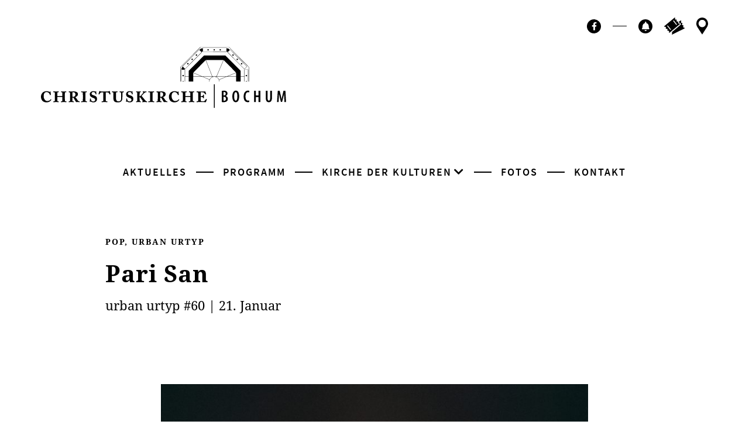

--- FILE ---
content_type: text/html; charset=UTF-8
request_url: https://christuskirche-bochum.de/2018/01/12/pari-san/
body_size: 9878
content:

<!DOCTYPE html>
<html lang="de-DE" >

<head>
    <meta charset="utf-8">
    <meta name="viewport" content="width=device-width, initial-scale=1, shrink-to-fit=no">
    <link rel="apple-touch-icon-precomposed" href="apple-touch-icon.png">

    <meta http-equiv="x-ua-compatible" content="ie=edge">
    <title>
        Pari San - Christuskirche Bochum | Kirche der Kulturen    </title>
    <meta name='robots' content='max-image-preview:large' />
	<style>img:is([sizes="auto" i], [sizes^="auto," i]) { contain-intrinsic-size: 3000px 1500px }</style>
	<script type="text/javascript">
/* <![CDATA[ */
window._wpemojiSettings = {"baseUrl":"https:\/\/s.w.org\/images\/core\/emoji\/15.0.3\/72x72\/","ext":".png","svgUrl":"https:\/\/s.w.org\/images\/core\/emoji\/15.0.3\/svg\/","svgExt":".svg","source":{"concatemoji":"https:\/\/christuskirche-bochum.de\/wp-includes\/js\/wp-emoji-release.min.js?ver=6.7.4"}};
/*! This file is auto-generated */
!function(i,n){var o,s,e;function c(e){try{var t={supportTests:e,timestamp:(new Date).valueOf()};sessionStorage.setItem(o,JSON.stringify(t))}catch(e){}}function p(e,t,n){e.clearRect(0,0,e.canvas.width,e.canvas.height),e.fillText(t,0,0);var t=new Uint32Array(e.getImageData(0,0,e.canvas.width,e.canvas.height).data),r=(e.clearRect(0,0,e.canvas.width,e.canvas.height),e.fillText(n,0,0),new Uint32Array(e.getImageData(0,0,e.canvas.width,e.canvas.height).data));return t.every(function(e,t){return e===r[t]})}function u(e,t,n){switch(t){case"flag":return n(e,"\ud83c\udff3\ufe0f\u200d\u26a7\ufe0f","\ud83c\udff3\ufe0f\u200b\u26a7\ufe0f")?!1:!n(e,"\ud83c\uddfa\ud83c\uddf3","\ud83c\uddfa\u200b\ud83c\uddf3")&&!n(e,"\ud83c\udff4\udb40\udc67\udb40\udc62\udb40\udc65\udb40\udc6e\udb40\udc67\udb40\udc7f","\ud83c\udff4\u200b\udb40\udc67\u200b\udb40\udc62\u200b\udb40\udc65\u200b\udb40\udc6e\u200b\udb40\udc67\u200b\udb40\udc7f");case"emoji":return!n(e,"\ud83d\udc26\u200d\u2b1b","\ud83d\udc26\u200b\u2b1b")}return!1}function f(e,t,n){var r="undefined"!=typeof WorkerGlobalScope&&self instanceof WorkerGlobalScope?new OffscreenCanvas(300,150):i.createElement("canvas"),a=r.getContext("2d",{willReadFrequently:!0}),o=(a.textBaseline="top",a.font="600 32px Arial",{});return e.forEach(function(e){o[e]=t(a,e,n)}),o}function t(e){var t=i.createElement("script");t.src=e,t.defer=!0,i.head.appendChild(t)}"undefined"!=typeof Promise&&(o="wpEmojiSettingsSupports",s=["flag","emoji"],n.supports={everything:!0,everythingExceptFlag:!0},e=new Promise(function(e){i.addEventListener("DOMContentLoaded",e,{once:!0})}),new Promise(function(t){var n=function(){try{var e=JSON.parse(sessionStorage.getItem(o));if("object"==typeof e&&"number"==typeof e.timestamp&&(new Date).valueOf()<e.timestamp+604800&&"object"==typeof e.supportTests)return e.supportTests}catch(e){}return null}();if(!n){if("undefined"!=typeof Worker&&"undefined"!=typeof OffscreenCanvas&&"undefined"!=typeof URL&&URL.createObjectURL&&"undefined"!=typeof Blob)try{var e="postMessage("+f.toString()+"("+[JSON.stringify(s),u.toString(),p.toString()].join(",")+"));",r=new Blob([e],{type:"text/javascript"}),a=new Worker(URL.createObjectURL(r),{name:"wpTestEmojiSupports"});return void(a.onmessage=function(e){c(n=e.data),a.terminate(),t(n)})}catch(e){}c(n=f(s,u,p))}t(n)}).then(function(e){for(var t in e)n.supports[t]=e[t],n.supports.everything=n.supports.everything&&n.supports[t],"flag"!==t&&(n.supports.everythingExceptFlag=n.supports.everythingExceptFlag&&n.supports[t]);n.supports.everythingExceptFlag=n.supports.everythingExceptFlag&&!n.supports.flag,n.DOMReady=!1,n.readyCallback=function(){n.DOMReady=!0}}).then(function(){return e}).then(function(){var e;n.supports.everything||(n.readyCallback(),(e=n.source||{}).concatemoji?t(e.concatemoji):e.wpemoji&&e.twemoji&&(t(e.twemoji),t(e.wpemoji)))}))}((window,document),window._wpemojiSettings);
/* ]]> */
</script>
<link rel='stylesheet' id='tribe-events-pro-mini-calendar-block-styles-css' href='https://christuskirche-bochum.de/wp-content/plugins/events-calendar-pro/src/resources/css/tribe-events-pro-mini-calendar-block.min.css?ver=7.3.1' type='text/css' media='all' />
<style id='wp-emoji-styles-inline-css' type='text/css'>

	img.wp-smiley, img.emoji {
		display: inline !important;
		border: none !important;
		box-shadow: none !important;
		height: 1em !important;
		width: 1em !important;
		margin: 0 0.07em !important;
		vertical-align: -0.1em !important;
		background: none !important;
		padding: 0 !important;
	}
</style>
<link rel='stylesheet' id='wp-block-library-css' href='https://christuskirche-bochum.de/wp-includes/css/dist/block-library/style.min.css?ver=6.7.4' type='text/css' media='all' />
<style id='classic-theme-styles-inline-css' type='text/css'>
/*! This file is auto-generated */
.wp-block-button__link{color:#fff;background-color:#32373c;border-radius:9999px;box-shadow:none;text-decoration:none;padding:calc(.667em + 2px) calc(1.333em + 2px);font-size:1.125em}.wp-block-file__button{background:#32373c;color:#fff;text-decoration:none}
</style>
<style id='global-styles-inline-css' type='text/css'>
:root{--wp--preset--aspect-ratio--square: 1;--wp--preset--aspect-ratio--4-3: 4/3;--wp--preset--aspect-ratio--3-4: 3/4;--wp--preset--aspect-ratio--3-2: 3/2;--wp--preset--aspect-ratio--2-3: 2/3;--wp--preset--aspect-ratio--16-9: 16/9;--wp--preset--aspect-ratio--9-16: 9/16;--wp--preset--gradient--vivid-cyan-blue-to-vivid-purple: linear-gradient(135deg,rgba(6,147,227,1) 0%,rgb(155,81,224) 100%);--wp--preset--gradient--light-green-cyan-to-vivid-green-cyan: linear-gradient(135deg,rgb(122,220,180) 0%,rgb(0,208,130) 100%);--wp--preset--gradient--luminous-vivid-amber-to-luminous-vivid-orange: linear-gradient(135deg,rgba(252,185,0,1) 0%,rgba(255,105,0,1) 100%);--wp--preset--gradient--luminous-vivid-orange-to-vivid-red: linear-gradient(135deg,rgba(255,105,0,1) 0%,rgb(207,46,46) 100%);--wp--preset--gradient--very-light-gray-to-cyan-bluish-gray: linear-gradient(135deg,rgb(238,238,238) 0%,rgb(169,184,195) 100%);--wp--preset--gradient--cool-to-warm-spectrum: linear-gradient(135deg,rgb(74,234,220) 0%,rgb(151,120,209) 20%,rgb(207,42,186) 40%,rgb(238,44,130) 60%,rgb(251,105,98) 80%,rgb(254,248,76) 100%);--wp--preset--gradient--blush-light-purple: linear-gradient(135deg,rgb(255,206,236) 0%,rgb(152,150,240) 100%);--wp--preset--gradient--blush-bordeaux: linear-gradient(135deg,rgb(254,205,165) 0%,rgb(254,45,45) 50%,rgb(107,0,62) 100%);--wp--preset--gradient--luminous-dusk: linear-gradient(135deg,rgb(255,203,112) 0%,rgb(199,81,192) 50%,rgb(65,88,208) 100%);--wp--preset--gradient--pale-ocean: linear-gradient(135deg,rgb(255,245,203) 0%,rgb(182,227,212) 50%,rgb(51,167,181) 100%);--wp--preset--gradient--electric-grass: linear-gradient(135deg,rgb(202,248,128) 0%,rgb(113,206,126) 100%);--wp--preset--gradient--midnight: linear-gradient(135deg,rgb(2,3,129) 0%,rgb(40,116,252) 100%);--wp--preset--font-size--small: 13px;--wp--preset--font-size--medium: 20px;--wp--preset--font-size--large: 36px;--wp--preset--font-size--x-large: 42px;--wp--preset--spacing--20: 0.44rem;--wp--preset--spacing--30: 0.67rem;--wp--preset--spacing--40: 1rem;--wp--preset--spacing--50: 1.5rem;--wp--preset--spacing--60: 2.25rem;--wp--preset--spacing--70: 3.38rem;--wp--preset--spacing--80: 5.06rem;--wp--preset--shadow--natural: 6px 6px 9px rgba(0, 0, 0, 0.2);--wp--preset--shadow--deep: 12px 12px 50px rgba(0, 0, 0, 0.4);--wp--preset--shadow--sharp: 6px 6px 0px rgba(0, 0, 0, 0.2);--wp--preset--shadow--outlined: 6px 6px 0px -3px rgba(255, 255, 255, 1), 6px 6px rgba(0, 0, 0, 1);--wp--preset--shadow--crisp: 6px 6px 0px rgba(0, 0, 0, 1);}:where(.is-layout-flex){gap: 0.5em;}:where(.is-layout-grid){gap: 0.5em;}body .is-layout-flex{display: flex;}.is-layout-flex{flex-wrap: wrap;align-items: center;}.is-layout-flex > :is(*, div){margin: 0;}body .is-layout-grid{display: grid;}.is-layout-grid > :is(*, div){margin: 0;}:where(.wp-block-columns.is-layout-flex){gap: 2em;}:where(.wp-block-columns.is-layout-grid){gap: 2em;}:where(.wp-block-post-template.is-layout-flex){gap: 1.25em;}:where(.wp-block-post-template.is-layout-grid){gap: 1.25em;}.has-vivid-cyan-blue-to-vivid-purple-gradient-background{background: var(--wp--preset--gradient--vivid-cyan-blue-to-vivid-purple) !important;}.has-light-green-cyan-to-vivid-green-cyan-gradient-background{background: var(--wp--preset--gradient--light-green-cyan-to-vivid-green-cyan) !important;}.has-luminous-vivid-amber-to-luminous-vivid-orange-gradient-background{background: var(--wp--preset--gradient--luminous-vivid-amber-to-luminous-vivid-orange) !important;}.has-luminous-vivid-orange-to-vivid-red-gradient-background{background: var(--wp--preset--gradient--luminous-vivid-orange-to-vivid-red) !important;}.has-very-light-gray-to-cyan-bluish-gray-gradient-background{background: var(--wp--preset--gradient--very-light-gray-to-cyan-bluish-gray) !important;}.has-cool-to-warm-spectrum-gradient-background{background: var(--wp--preset--gradient--cool-to-warm-spectrum) !important;}.has-blush-light-purple-gradient-background{background: var(--wp--preset--gradient--blush-light-purple) !important;}.has-blush-bordeaux-gradient-background{background: var(--wp--preset--gradient--blush-bordeaux) !important;}.has-luminous-dusk-gradient-background{background: var(--wp--preset--gradient--luminous-dusk) !important;}.has-pale-ocean-gradient-background{background: var(--wp--preset--gradient--pale-ocean) !important;}.has-electric-grass-gradient-background{background: var(--wp--preset--gradient--electric-grass) !important;}.has-midnight-gradient-background{background: var(--wp--preset--gradient--midnight) !important;}.has-small-font-size{font-size: var(--wp--preset--font-size--small) !important;}.has-medium-font-size{font-size: var(--wp--preset--font-size--medium) !important;}.has-large-font-size{font-size: var(--wp--preset--font-size--large) !important;}.has-x-large-font-size{font-size: var(--wp--preset--font-size--x-large) !important;}
:where(.wp-block-post-template.is-layout-flex){gap: 1.25em;}:where(.wp-block-post-template.is-layout-grid){gap: 1.25em;}
:where(.wp-block-columns.is-layout-flex){gap: 2em;}:where(.wp-block-columns.is-layout-grid){gap: 2em;}
:root :where(.wp-block-pullquote){font-size: 1.5em;line-height: 1.6;}
</style>
<link rel='stylesheet' id='simplelightbox-0-css' href='https://christuskirche-bochum.de/wp-content/plugins/nextgen-gallery/static/Lightbox/simplelightbox/simple-lightbox.css?ver=3.59.8' type='text/css' media='all' />
<link rel='stylesheet' id='Style-css' href='https://christuskirche-bochum.de/wp-content/themes/ckrelaunch20/Resources/css/style.css?ver=6.7.4' type='text/css' media='all' />
<script type="text/javascript" src="https://christuskirche-bochum.de/wp-includes/js/jquery/jquery.min.js?ver=3.7.1" id="jquery-core-js"></script>
<script type="text/javascript" src="https://christuskirche-bochum.de/wp-includes/js/jquery/jquery-migrate.min.js?ver=3.4.1" id="jquery-migrate-js"></script>
<script type="text/javascript" id="photocrati_ajax-js-extra">
/* <![CDATA[ */
var photocrati_ajax = {"url":"https:\/\/christuskirche-bochum.de\/index.php?photocrati_ajax=1","rest_url":"https:\/\/christuskirche-bochum.de\/wp-json\/","wp_home_url":"https:\/\/christuskirche-bochum.de","wp_site_url":"https:\/\/christuskirche-bochum.de","wp_root_url":"https:\/\/christuskirche-bochum.de","wp_plugins_url":"https:\/\/christuskirche-bochum.de\/wp-content\/plugins","wp_content_url":"https:\/\/christuskirche-bochum.de\/wp-content","wp_includes_url":"https:\/\/christuskirche-bochum.de\/wp-includes\/","ngg_param_slug":"nggallery","rest_nonce":"5dc72f0945"};
/* ]]> */
</script>
<script type="text/javascript" src="https://christuskirche-bochum.de/wp-content/plugins/nextgen-gallery/static/Legacy/ajax.min.js?ver=3.59.8" id="photocrati_ajax-js"></script>

<!-- OG: 3.3.3 --><link rel="image_src" href="https://christuskirche-bochum.de/wp-content/uploads/2020/12/Pari-San-Frozen-Time.-Artwork-2018-e1607342923269.jpg"><meta name="msapplication-TileImage" content="https://christuskirche-bochum.de/wp-content/uploads/2020/12/Pari-San-Frozen-Time.-Artwork-2018-e1607342923269.jpg">
<meta property="og:image" content="https://christuskirche-bochum.de/wp-content/uploads/2020/12/Pari-San-Frozen-Time.-Artwork-2018-e1607342923269.jpg"><meta property="og:image:secure_url" content="https://christuskirche-bochum.de/wp-content/uploads/2020/12/Pari-San-Frozen-Time.-Artwork-2018-e1607342923269.jpg"><meta property="og:image:width" content="768"><meta property="og:image:height" content="512"><meta property="og:image:alt" content="Pari San: Frozen Time. Artwork 2018"><meta property="og:image:type" content="image/jpeg"><meta property="og:description" content="Pari San: Frozen Time. Artwork 2018 Er: zerschunden, zerkratzt, entblößt, ein heiliger Sebastian. Sie die heilige Irene, die den halbtoten Sebastian zurück ins Leben pflegt, nur dass das Rot seiner Striemen hier das ihrer Fingernägel ist. Tolles Artwork von Pari San, das pietà-ähnliche Motiv &nbsp;–&nbsp; &nbsp;sie, Parissa, hat Kunstgeschichte in Düsseldorf studiert&nbsp; – &nbsp;scheint wie..."><meta property="og:type" content="article"><meta property="og:locale" content="de"><meta property="og:site_name" content="Christuskirche Bochum | Kirche der Kulturen"><meta property="og:title" content="Pari San"><meta property="og:url" content="https://christuskirche-bochum.de/2018/01/12/pari-san/"><meta property="og:updated_time" content="2024-09-02T11:33:55+02:00">
<meta property="article:tag" content="Pop"><meta property="article:tag" content="urban urtyp"><meta property="article:published_time" content="2018-01-12T19:12:53+00:00"><meta property="article:modified_time" content="2024-09-02T09:33:55+00:00"><meta property="article:section" content="Uncategorized"><meta property="article:author:username" content="thw">
<meta property="twitter:partner" content="ogwp"><meta property="twitter:card" content="summary_large_image"><meta property="twitter:image" content="https://christuskirche-bochum.de/wp-content/uploads/2020/12/Pari-San-Frozen-Time.-Artwork-2018-e1607342923269.jpg"><meta property="twitter:image:alt" content="Pari San: Frozen Time. Artwork 2018"><meta property="twitter:title" content="Pari San"><meta property="twitter:description" content="Pari San: Frozen Time. Artwork 2018 Er: zerschunden, zerkratzt, entblößt, ein heiliger Sebastian. Sie die heilige Irene, die den halbtoten Sebastian zurück ins Leben pflegt, nur dass das Rot seiner..."><meta property="twitter:url" content="https://christuskirche-bochum.de/2018/01/12/pari-san/">
<meta itemprop="image" content="https://christuskirche-bochum.de/wp-content/uploads/2020/12/Pari-San-Frozen-Time.-Artwork-2018-e1607342923269.jpg"><meta itemprop="name" content="Pari San"><meta itemprop="description" content="Pari San: Frozen Time. Artwork 2018 Er: zerschunden, zerkratzt, entblößt, ein heiliger Sebastian. Sie die heilige Irene, die den halbtoten Sebastian zurück ins Leben pflegt, nur dass das Rot seiner Striemen hier das ihrer Fingernägel ist. Tolles Artwork von Pari San, das pietà-ähnliche Motiv &nbsp;–&nbsp; &nbsp;sie, Parissa, hat Kunstgeschichte in Düsseldorf studiert&nbsp; – &nbsp;scheint wie..."><meta itemprop="datePublished" content="2018-01-12"><meta itemprop="dateModified" content="2024-09-02T09:33:55+00:00"><meta itemprop="author" content="thw">
<meta property="profile:username" content="thw">
<!-- /OG -->

<link rel="https://api.w.org/" href="https://christuskirche-bochum.de/wp-json/" /><link rel="alternate" title="JSON" type="application/json" href="https://christuskirche-bochum.de/wp-json/wp/v2/posts/52994" /><link rel="EditURI" type="application/rsd+xml" title="RSD" href="https://christuskirche-bochum.de/xmlrpc.php?rsd" />
<meta name="generator" content="WordPress 6.7.4" />
<link rel="canonical" href="https://christuskirche-bochum.de/2018/01/12/pari-san/" />
<link rel='shortlink' href='https://christuskirche-bochum.de/?p=52994' />
<link rel="alternate" title="oEmbed (JSON)" type="application/json+oembed" href="https://christuskirche-bochum.de/wp-json/oembed/1.0/embed?url=https%3A%2F%2Fchristuskirche-bochum.de%2F2018%2F01%2F12%2Fpari-san%2F" />
<link rel="alternate" title="oEmbed (XML)" type="text/xml+oembed" href="https://christuskirche-bochum.de/wp-json/oembed/1.0/embed?url=https%3A%2F%2Fchristuskirche-bochum.de%2F2018%2F01%2F12%2Fpari-san%2F&#038;format=xml" />
<meta name="tec-api-version" content="v1"><meta name="tec-api-origin" content="https://christuskirche-bochum.de"><link rel="alternate" href="https://christuskirche-bochum.de/wp-json/tribe/events/v1/" /><!-- Analytics by WP Statistics v14.12.1 - https://wp-statistics.com -->
<style type="text/css">.blue-message {
background: none repeat scroll 0 0 #3399ff;
    color: #ffffff;
    text-shadow: none;
    font-size: 14px;
    line-height: 24px;
    padding: 10px;
} 
.green-message {
background: none repeat scroll 0 0 #8cc14c;
    color: #ffffff;
    text-shadow: none;
    font-size: 14px;
    line-height: 24px;
    padding: 10px;
} 
.orange-message {
background: none repeat scroll 0 0 #faa732;
    color: #ffffff;
    text-shadow: none;
    font-size: 14px;
    line-height: 24px;
    padding: 10px;
} 
.red-message {
background: none repeat scroll 0 0 #da4d31;
    color: #ffffff;
    text-shadow: none;
    font-size: 14px;
    line-height: 24px;
    padding: 10px;
} 
.grey-message {
background: none repeat scroll 0 0 #53555c;
    color: #ffffff;
    text-shadow: none;
    font-size: 14px;
    line-height: 24px;
    padding: 10px;
} 
.left-block {
background: none repeat scroll 0 0px, radial-gradient(ellipse at center center, #ffffff 0%, #f2f2f2 100%) repeat scroll 0 0 rgba(0, 0, 0, 0);
    color: #8b8e97;
    padding: 10px;
    margin: 10px;
    float: left;
} 
.right-block {
background: none repeat scroll 0 0px, radial-gradient(ellipse at center center, #ffffff 0%, #f2f2f2 100%) repeat scroll 0 0 rgba(0, 0, 0, 0);
    color: #8b8e97;
    padding: 10px;
    margin: 10px;
    float: right;
} 
.blockquotes {
background: none;
    border-left: 5px solid #f1f1f1;
    color: #8B8E97;
    font-size: 14px;
    font-style: italic;
    line-height: 22px;
    padding-left: 15px;
    padding: 10px;
    width: 60%;
    float: left;
} 
</style><link rel="icon" href="https://christuskirche-bochum.de/wp-content/uploads/2020/12/cropped-android-chrome-512x512-1-32x32.png" sizes="32x32" />
<link rel="icon" href="https://christuskirche-bochum.de/wp-content/uploads/2020/12/cropped-android-chrome-512x512-1-192x192.png" sizes="192x192" />
<link rel="apple-touch-icon" href="https://christuskirche-bochum.de/wp-content/uploads/2020/12/cropped-android-chrome-512x512-1-180x180.png" />
<meta name="msapplication-TileImage" content="https://christuskirche-bochum.de/wp-content/uploads/2020/12/cropped-android-chrome-512x512-1-270x270.png" />
</head>
<body class="no-banner" >
    <a id="toTop"></a>
    <header>
      <div class="container-fluid">
        <a class="header-logo" href="https://christuskirche-bochum.de">
          <img src="https://christuskirche-bochum.de/wp-content/themes/ckrelaunch20/Resources/images/logo_christuskirche.svg" alt="Logo der Christuskirche Bochum" loading="lazy">
        </a>
      </div>
    </header>

<nav class="navbar"> 
    <a class="navbar-brand" href="https://christuskirche-bochum.de">
        <img src="https://christuskirche-bochum.de/wp-content/themes/ckrelaunch20/Resources/images/bildmarke_christuskirche.svg" alt="Logo der Christuskirche Bochum" loading="lazy">
    </a>
    <button id="navbar-toggler" class="navbar-toggler">
        <span class="navbar-toggler-burger"></span>
    </button>
</nav>
<nav id="nav-overlay" class="nav-overlay">
    <div class="nav-overlay-content">
        <ul id="menu-mainmenu" class="nav-overlay-navlist"><li id="menu-item-38" class="menu-item menu-item-type-post_type menu-item-object-page menu-item-home menu-item-38 nav-item"><a href="https://christuskirche-bochum.de/" class="nav-link">Aktuelles</a></li>
<li id="menu-item-41" class="menu-item menu-item-type-custom menu-item-object-custom menu-item-41 nav-item"><a href="https://christuskirche-bochum.de/events/" class="nav-link">Programm</a></li>
<li id="menu-item-42" class="menu-item menu-item-type-post_type menu-item-object-page menu-item-has-children menu-item-42 nav-item dropdown"><a href="#" class="nav-link dropdown-toggle" data-toggle="dropdown" id="navbar-dropdown-menu-link-42" aria-haspopup="true" aria-expanded="false">Kirche der Kulturen</a>
<div  class="sub-menu dropdown-menu" aria-labelledby="navbar-dropdown-menu-link-42"><div class='nav-second-layer-container'> <div class='nav-second-layer-row'>
<a href="https://christuskirche-bochum.de/kirche-der-kulturen/die-idee/" class="nav-second-layer-item  menu-item menu-item-type-post_type menu-item-object-page menu-item-50" id="menu-item-50"><span class="nav-second-layer-item-headline">Die Idee</span><span class="nav-second-layer-item-subline">Kirche als öffentlicher Raum</span></a><a href="https://christuskirche-bochum.de/kirche-der-kulturen/history/" class="nav-second-layer-item  menu-item menu-item-type-post_type menu-item-object-page menu-item-49" id="menu-item-49"><span class="nav-second-layer-item-headline">Die Geschichte</span><span class="nav-second-layer-item-subline">Wie wir wurden, was wir sind</span></a><a href="https://christuskirche-bochum.de/kirche-der-kulturen/die-kirche/" class="nav-second-layer-item  menu-item menu-item-type-post_type menu-item-object-page menu-item-48" id="menu-item-48"><span class="nav-second-layer-item-headline">Die Kirche</span><span class="nav-second-layer-item-subline">Eine Ikone der Moderne: Christuskirche Bochum</span></a><a href="#" class="nav-second-layer-item nav-second-layer-menu-headline disabled menu-item menu-item-type-post_type menu-item-object-page menu-item-47 disabled" id="menu-item-47"><span class="nav-second-layer-item-headline">Kunst &#038; Politik</span></a><a href="https://christuskirche-bochum.de/kirche-der-kulturen/hans-ehrenberg-preis/" class="nav-second-layer-item  menu-item menu-item-type-post_type menu-item-object-page menu-item-46" id="menu-item-46"><span class="nav-second-layer-item-headline">Hans-Ehrenberg-Preis</span><span class="nav-second-layer-item-subline">Protestantische Positionen</span></a><a href="https://christuskirche-bochum.de/kirche-der-kulturen/platz-des-europaeischen-versprechens/" class="nav-second-layer-item  menu-item menu-item-type-post_type menu-item-object-page menu-item-61780" id="menu-item-61780"><span class="nav-second-layer-item-headline">Platz des europäischen Versprechens</span></a><a href="https://christuskirche-bochum.de/kirche-der-kulturen/tag-der-befreiung/" class="nav-second-layer-item  menu-item menu-item-type-post_type menu-item-object-page menu-item-44" id="menu-item-44"><span class="nav-second-layer-item-headline">Tag der Befreiung</span><span class="nav-second-layer-item-subline">Auschwitz erinnern</span></a><a href="https://christuskirche-bochum.de/kirche-der-kulturen/urban-urtyp/" class="nav-second-layer-item  menu-item menu-item-type-post_type menu-item-object-page menu-item-51" id="menu-item-51"><span class="nav-second-layer-item-headline">urban urtyp</span><span class="nav-second-layer-item-subline">Die Indie-Reihe an der Ruhr</span></a><a href="https://christuskirche-bochum.de/kirche-der-kulturen/die-deutschen/" class="nav-second-layer-item  menu-item menu-item-type-post_type menu-item-object-page menu-item-43" id="menu-item-43"><span class="nav-second-layer-item-headline">“… die Deutschen”</span><span class="nav-second-layer-item-subline">Fotokunst von Ayla Wessel</span></a></div></div></div>
</li>
<li id="menu-item-54" class="menu-item menu-item-type-post_type menu-item-object-page menu-item-54 nav-item"><a href="https://christuskirche-bochum.de/fotos/" class="nav-link">Fotos</a></li>
<li id="menu-item-55" class="menu-item menu-item-type-post_type menu-item-object-page menu-item-55 nav-item"><a href="https://christuskirche-bochum.de/kontakt-anfahrt/" class="nav-link">Kontakt</a></li>
</ul>        
        <ul class="nav-overlay-iconlist">
                                      <li><a class="facebook" href="https://www.facebook.com/christuskirchebochum/" target="”_blank”"><span class="sr-only sr-only-focusable">Facebook</span><i class="fab fa-facebook-f"></i></a></li>
                                <span class="nav-overlay-iconlist-devider"></span>
            <li><a class="newsletter" href="#newsletter-section">
                <span class="sr-only sr-only-focusable">Newsletter</span>
            </a></li>
            <li><a class="tickets" href="https://christuskirche-bochum.reservix.de/events">
                <span class="sr-only sr-only-focusable">Ticktes kaufen</span>
            </a></li>
            <li><a class="contact" href="https://christuskirche-bochum.de/kontakt-anfahrt">
                <span class="sr-only sr-only-focusable">Kontakt</span>
            </a></li>
        </ul>       
    </div>
</nav>
  <main class="single">
           
      <header class="news-header">
        <div class="container">
          <div class="row justify-content-center">
            <div class="col-lg-10">
                        <small class="news-optional"><small class="card-header-optional">Pop, urban urtyp</small></small>               <h1 class="news-title">Pari San</h1>
              <p class="news-subline">urban urtyp #60 | 21. Januar</p>
            </div>
          </div>
        </div>
      </header>

      <section>
        <div class="container">
          <div class="row justify-content-center">
            <div class="col-lg-10">
              
<div class="wp-block-group"><div class="wp-block-group__inner-container is-layout-flow wp-block-group-is-layout-flow">
<figure class="wp-block-image size-large"><img decoding="async" src="http://christuskirche-bochum.de/wp-content/uploads/2020/12/Pari-San-Frozen-Time.-Artwork-2018.jpg" alt="" class="wp-image-52995"/><figcaption>Pari San: Frozen Time. Artwork 2018</figcaption></figure>



<p>Er: zerschunden, zerkratzt, entblößt, ein heiliger Sebastian. Sie die<a href="https://www.kimbellart.org/collection-object/saint-sebastian-tended-irene"> heilige Irene, die den halbtoten Sebastian zurück ins Leben pflegt</a>, nur dass das Rot seiner Striemen hier das ihrer Fingernägel ist. </p>



<p>Tolles Artwork von Pari San, das pietà-ähnliche Motiv &nbsp;–&nbsp; &nbsp;sie, Parissa, hat Kunstgeschichte in Düsseldorf studiert&nbsp; – &nbsp;scheint wie für urban urtyp komponiert. </p>



<p>Fast: Gedenktag für den Heiligen Sebastian ist der 20. Januar, Pari San spielen am Tag darauf.</p>
</div></div>
              <div class="wp-block-group post-meta-info">
              12.01.2018, thw              </div>
            </div>  
          </div>
        </div>
      </section>
                  <footer class="news-footer">
              <div class="container">
                <div class="row justify-content-center">
                  <div class="col-lg-8">
                    <ul class="more-news">
                                              <li>
                          <a class="more-news-item" href=". https://christuskirche-bochum.de/2022/06/02/thees-uhlmann-benedict-wells/ . ">
                            <span class="more-news-item-headline">Thees Uhlmann, Benedict Wells</span>
                            <span class="more-news-item-subline">VVK hat begonnen</span>
                          </a>
                        </li>
                                              <li>
                          <a class="more-news-item" href=". https://christuskirche-bochum.de/2022/03/25/irrwitzig-lippensynchron/ . ">
                            <span class="more-news-item-headline">Irrwitzig lippensynchron</span>
                            <span class="more-news-item-subline">Das VPT | 1. April </span>
                          </a>
                        </li>
                                              <li>
                          <a class="more-news-item" href=". https://christuskirche-bochum.de/2022/03/11/le-pop-pour-le-pop/ . ">
                            <span class="more-news-item-headline">Le Pop pour Le Pop</span>
                            <span class="more-news-item-subline">Kultur im Krieg</span>
                          </a>
                        </li>
                                          </ul>
                  </div>
                </div>
              </div>
            </footer>
                            </main>  
<footer>
      <section id="newsletter-section" class="footer-newsletter">
        <div class="container">
            <img class="bell-icon" src="https://christuskirche-bochum.de/wp-content/themes/ckrelaunch20/Resources/images/bell-footer.svg">
            <h1>Newsletter abonnieren</h1>
            <p>Wenn Sie etwa alle 4 Wochen elektronisch informiert sein möchten – senden Sie uns bitte Ihre Kontaktdaten.</p>
            <!-- Begin Mailchimp Signup Form -->
            <div id="mc_embed_signup">
                <form action="https://christuskirche-bochum.us4.list-manage.com/subscribe/post?u=f8fdb02f979648de04b8f11b9&amp;id=f178d2fd8f&amp;f_id=002e3aeaf0" method="post" id="mc-embedded-subscribe-form" name="mc-embedded-subscribe-form" class="validate" target="_blank" novalidate>
                    <div id="mc_embed_signup_scroll">
                        <div class="row">
                            <div class="mc-field-group col-md-4">
                                <input type="text" placeholder="Vorname" value="" name="FNAME" class="form-control" id="mce-FNAME">
                            </div>
                            <div class="mc-field-group col-md-4">
                                <input type="text" placeholder="Nachname" value="" name="LNAME" class="form-control" id="mce-LNAME">
                            </div>
                            <div class="mc-field-group col-md-4">
                                <input type="email" placeholder="Email Adresse" value="" name="EMAIL" class="required email form-control" id="mce-EMAIL">
                            </div>
                        </div>
                        <div id="mce-responses" class="clear">
                            <div class="response" id="mce-error-response" style="display:none"></div>
                            <div class="response" id="mce-success-response" style="display:none"></div>
                        </div>    <!-- real people should not fill this in and expect good things - do not remove this or risk form bot signups-->
                        <div style="position: absolute; left: -5000px;" aria-hidden="true"><input type="text" name="b_f8fdb02f979648de04b8f11b9_f178d2fd8f" tabindex="-1" value=""></div>
                        <span class="floating-arrow"></span>
                        <div class="clear">
                            <input type="submit" value="Jetzt abonnieren" name="subscribe" id="mc-embedded-subscribe" class="button btn btn-primary">
                        </div>
                    </div>
                </form>
            </div>
            <script type='text/javascript' src='//s3.amazonaws.com/downloads.mailchimp.com/js/mc-validate.js'></script><script type='text/javascript'>(function($) {window.fnames = new Array(); window.ftypes = new Array();fnames[0]='EMAIL';ftypes[0]='email';fnames[1]='FNAME';ftypes[1]='text';fnames[2]='LNAME';ftypes[2]='text'; /*
                * Translated default messages for the $ validation plugin.
                * Locale: DE
                */
              $.extend($.validator.messages, {
                  required: "Dieses Feld ist ein Pflichtfeld.",
                  maxlength: $.validator.format("Geben Sie bitte maximal {0} Zeichen ein."),
                  minlength: $.validator.format("Geben Sie bitte mindestens {0} Zeichen ein."),
                  rangelength: $.validator.format("Geben Sie bitte mindestens {0} und maximal {1} Zeichen ein."),
                  email: "Geben Sie bitte eine gültige E-Mail Adresse ein.",
                  url: "Geben Sie bitte eine gültige URL ein.",
                  date: "Bitte geben Sie ein gültiges Datum ein.",
                  number: "Geben Sie bitte eine Nummer ein.",
                  digits: "Geben Sie bitte nur Ziffern ein.",
                  equalTo: "Bitte denselben Wert wiederholen.",
                  range: $.validator.format("Geben Sie bitten einen Wert zwischen {0} und {1}."),
                  max: $.validator.format("Geben Sie bitte einen Wert kleiner oder gleich {0} ein."),
                  min: $.validator.format("Geben Sie bitte einen Wert größer oder gleich {0} ein."),
                  creditcard: "Geben Sie bitte ein gültige Kreditkarten-Nummer ein."
              });}(jQuery));var $mcj = jQuery.noConflict(true);</script>
              <!--End mc_embed_signup-->
            </div>
      </section>
      <section class="footer-second-nav-layer">
        <div class="nav-second-layer-container">
          <h1>Kirche der Kulturen</h1>
          <div class="nav-second-layer-row">
          <a href="https://christuskirche-bochum.de/kirche-der-kulturen/die-idee/" class="nav-second-layer-item"><span class="nav-second-layer-item-headline">Die Idee</span><span class="nav-second-layer-item-subline">Kirche als öffentlicher Raum</span></a>
<a href="https://christuskirche-bochum.de/kirche-der-kulturen/history/" class="nav-second-layer-item"><span class="nav-second-layer-item-headline">Die Geschichte</span><span class="nav-second-layer-item-subline">Wie wir wurden, was wir sind</span></a>
<a href="https://christuskirche-bochum.de/kirche-der-kulturen/die-kirche/" class="nav-second-layer-item"><span class="nav-second-layer-item-headline">Die Kirche</span><span class="nav-second-layer-item-subline">Eine Ikone der Moderne: Christuskirche Bochum</span></a>
        
           
          </div>
        </div>
        <hr>
        <div class="nav-second-layer-container">
          <h1>Kunst & Politik</h1>
          <div class="nav-second-layer-row">
          <a href="https://christuskirche-bochum.de/kirche-der-kulturen/hans-ehrenberg-preis/" class="nav-second-layer-item"><span class="nav-second-layer-item-headline">Hans-Ehrenberg-Preis</span><span class="nav-second-layer-item-subline">Protestantische Positionen</span></a>
<a href="https://christuskirche-bochum.de/kirche-der-kulturen/platz-des-europaeischen-versprechens/" class="nav-second-layer-item"><span class="nav-second-layer-item-headline">Platz des europäischen Versprechens</span></a>
<a href="https://christuskirche-bochum.de/kirche-der-kulturen/tag-der-befreiung/" class="nav-second-layer-item"><span class="nav-second-layer-item-headline">Tag der Befreiung</span><span class="nav-second-layer-item-subline">Auschwitz erinnern</span></a>
<a href="https://christuskirche-bochum.de/kirche-der-kulturen/urban-urtyp/" class="nav-second-layer-item"><span class="nav-second-layer-item-headline">urban urtyp</span><span class="nav-second-layer-item-subline">Die Indie-Reihe an der Ruhr</span></a>
<a href="https://christuskirche-bochum.de/kirche-der-kulturen/die-deutschen/" class="nav-second-layer-item"><span class="nav-second-layer-item-headline">“… die Deutschen”</span><span class="nav-second-layer-item-subline">Fotokunst von Ayla Wessel</span></a>
      
          </div>
        </div>
      </section>
      <section class="footer-main">
        <div class="container">
          <img class="footer-logo" src="https://christuskirche-bochum.de/wp-content/themes/ckrelaunch20/Resources/images/logo_christuskirche_weiss.svg">
          <ul class="social-channels">
                                      <li><a class="facebook" href="https://www.facebook.com/christuskirchebochum/" target="”_blank”"><span class="sr-only sr-only-focusable">Facebook</span><i class="fab fa-facebook-f"></i></a></li>
                              </ul>
           <ul id="menu-footer-menu" class="footer-links-internal"><li id="menu-item-50893" class="menu-item menu-item-type-custom menu-item-object-custom menu-item-50893 nav-item"><a href="https://christuskirche-bochum.reservix.de/events" class="nav-link">Tickets</a></li>
<li id="menu-item-80553" class="menu-item menu-item-type-custom menu-item-object-custom menu-item-80553 nav-item"><a href="https://christuskirche-bochum.reservix.de/artikel" class="nav-link">Geschenkgutschein</a></li>
<li id="menu-item-50894" class="menu-item menu-item-type-post_type menu-item-object-page menu-item-50894 nav-item"><a href="https://christuskirche-bochum.de/kontakt-anfahrt/" class="nav-link">Kontakt</a></li>
<li id="menu-item-50895" class="menu-item menu-item-type-post_type menu-item-object-page menu-item-50895 nav-item"><a href="https://christuskirche-bochum.de/impressum/" class="nav-link">Impressum</a></li>
<li id="menu-item-50896" class="menu-item menu-item-type-post_type menu-item-object-page menu-item-50896 nav-item"><a href="https://christuskirche-bochum.de/datenschutz/" class="nav-link">Datenschutz</a></li>
</ul>          <ul class="footer-links-external">
                                    <li><a target="_blank" href="https://europeanpromise.eu/">europeanpromise.eu</a></li>
<li><a target="_blank" href="https://www.urbanurtyp.de/">urbanurtyp.de</a></li>
                              </ul>
          <ul class="footer-address">
                                    
<ul class="footer-address">
<li>Christuskirche Bochum</li>
<li>Kirche der Kulturen</li>
<li>Platz des euro­päi­schen Versprechens</li>
<li>44787 Bochum</li>
</ul>
                              </ul>
        </div>
      </section>
    </footer>
		<script>
		( function ( body ) {
			'use strict';
			body.className = body.className.replace( /\btribe-no-js\b/, 'tribe-js' );
		} )( document.body );
		</script>
		<script> /* <![CDATA[ */var tribe_l10n_datatables = {"aria":{"sort_ascending":": activate to sort column ascending","sort_descending":": activate to sort column descending"},"length_menu":"Show _MENU_ entries","empty_table":"No data available in table","info":"Showing _START_ to _END_ of _TOTAL_ entries","info_empty":"Showing 0 to 0 of 0 entries","info_filtered":"(filtered from _MAX_ total entries)","zero_records":"No matching records found","search":"Search:","all_selected_text":"All items on this page were selected. ","select_all_link":"Select all pages","clear_selection":"Clear Selection.","pagination":{"all":"All","next":"Next","previous":"Previous"},"select":{"rows":{"0":"","_":": Selected %d rows","1":": Selected 1 row"}},"datepicker":{"dayNames":["Sonntag","Montag","Dienstag","Mittwoch","Donnerstag","Freitag","Samstag"],"dayNamesShort":["So.","Mo.","Di.","Mi.","Do.","Fr.","Sa."],"dayNamesMin":["S","M","D","M","D","F","S"],"monthNames":["Januar","Februar","M\u00e4rz","April","Mai","Juni","Juli","August","September","Oktober","November","Dezember"],"monthNamesShort":["Januar","Februar","M\u00e4rz","April","Mai","Juni","Juli","August","September","Oktober","November","Dezember"],"monthNamesMin":["Jan.","Feb.","M\u00e4rz","Apr.","Mai","Juni","Juli","Aug.","Sep.","Okt.","Nov.","Dez."],"nextText":"Next","prevText":"Prev","currentText":"Today","closeText":"Done","today":"Today","clear":"Clear"}};/* ]]> */ </script><script type="text/javascript" id="ngg_common-js-extra">
/* <![CDATA[ */

var nextgen_lightbox_settings = {"static_path":"https:\/\/christuskirche-bochum.de\/wp-content\/plugins\/nextgen-gallery\/static\/Lightbox\/{placeholder}","context":"all_images_direct"};
/* ]]> */
</script>
<script type="text/javascript" src="https://christuskirche-bochum.de/wp-content/plugins/nextgen-gallery/static/GalleryDisplay/common.js?ver=3.59.8" id="ngg_common-js"></script>
<script type="text/javascript" src="https://christuskirche-bochum.de/wp-content/plugins/nextgen-gallery/static/Lightbox/lightbox_context.js?ver=3.59.8" id="ngg_lightbox_context-js"></script>
<script type="text/javascript" src="https://christuskirche-bochum.de/wp-content/plugins/nextgen-gallery/static/Lightbox/simplelightbox/simple-lightbox.js?ver=3.59.8" id="simplelightbox-0-js"></script>
<script type="text/javascript" src="https://christuskirche-bochum.de/wp-content/plugins/nextgen-gallery/static/Lightbox/simplelightbox/nextgen_simple_lightbox_init.js?ver=3.59.8" id="simplelightbox-1-js"></script>
<script type="text/javascript" src="https://christuskirche-bochum.de/wp-content/themes/ckrelaunch20/Resources/js/jquery-3.3.1.min.js?ver=3.3.1" id="jQuery-js"></script>
<script type="text/javascript" src="https://christuskirche-bochum.de/wp-content/themes/ckrelaunch20/Resources/js/popper.min.js?ver=1.0.0" id="Tether-js"></script>
<script type="text/javascript" src="https://christuskirche-bochum.de/wp-content/themes/ckrelaunch20/node_modules/bootstrap/dist/js/bootstrap.min.js?ver=1.0.0" id="Bootstrap-js"></script>
<script type="text/javascript" src="https://christuskirche-bochum.de/wp-content/themes/ckrelaunch20/Resources/js/navigation.js?ver=1.0.0" id="Navigation-js"></script>
<script type="text/javascript" src="https://christuskirche-bochum.de/wp-content/themes/ckrelaunch20/Resources/js/masonry.pkgd.min.js?ver=1.0.0" id="Masonry-js"></script>
<script type="text/javascript" src="https://christuskirche-bochum.de/wp-content/themes/ckrelaunch20/Resources/js/imagesloaded.pkgd.min.js?ver=1.0.0" id="ImagesLoaded-js"></script>
<script type="text/javascript" src="https://christuskirche-bochum.de/wp-content/themes/ckrelaunch20/Resources/js/custom-masonry.js?ver=1.0.0" id="CK-Masonry-js"></script>

</body>

</html>
